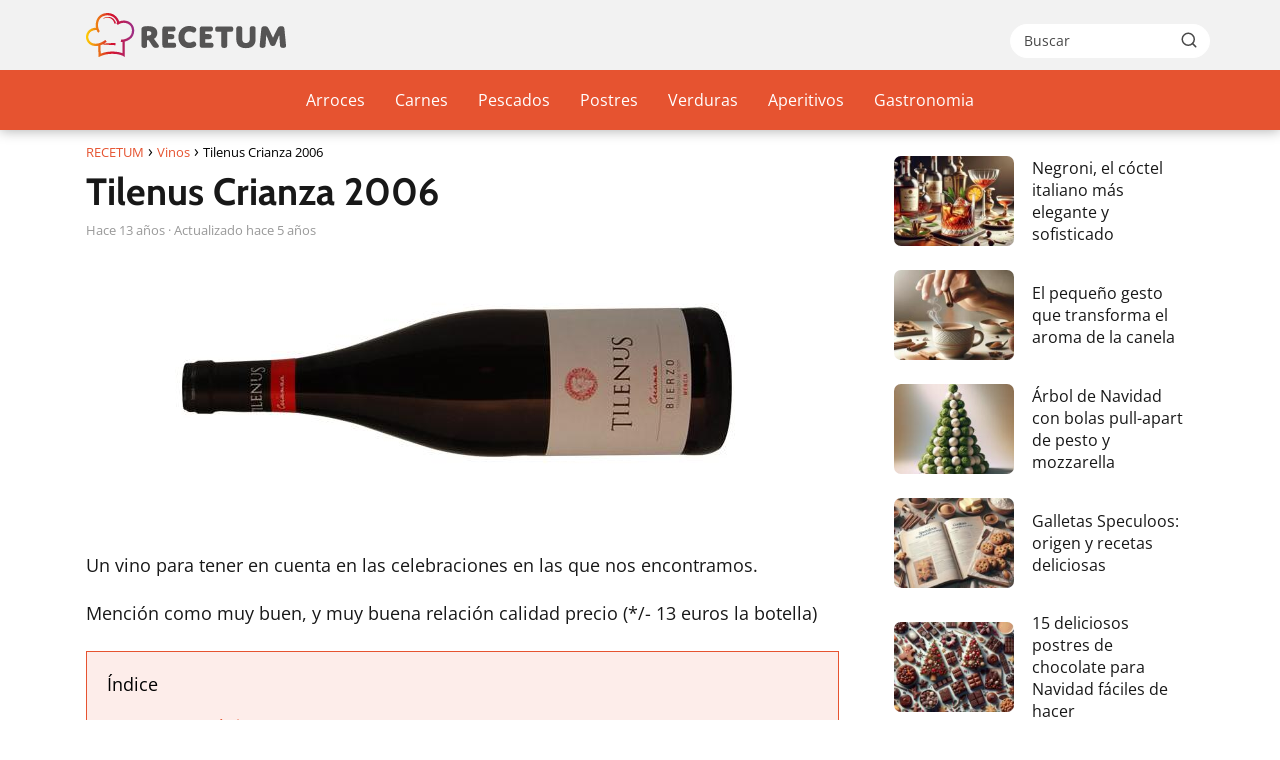

--- FILE ---
content_type: text/html; charset=UTF-8
request_url: https://www.recetum.com/tilenus-crianza-2006/
body_size: 16896
content:
<!DOCTYPE html><html lang="es" ><head><script data-no-optimize="1">var litespeed_docref=sessionStorage.getItem("litespeed_docref");litespeed_docref&&(Object.defineProperty(document,"referrer",{get:function(){return litespeed_docref}}),sessionStorage.removeItem("litespeed_docref"));</script> <meta charset="UTF-8"><meta name="viewport" content="width=device-width, initial-scale=1.0, maximum-scale=2.0"><meta name='robots' content='index, follow, max-image-preview:large, max-snippet:-1, max-video-preview:-1'/><link rel="dns-prefetch" href="https://www.googletagmanager.com"><link rel="preconnect" href="https://www.googletagmanager.com" crossorigin><link rel="preconnect" href="https://pagead2.googlesyndication.com" crossorigin><link rel="preconnect" href="https://googleads.g.doubleclick.net" crossorigin><link rel="preconnect" href="https://tpc.googlesyndication.com" crossorigin><link rel="preconnect" href="https://stats.g.doubleclick.net" crossorigin><link rel="preconnect" href="https://cm.g.doubleclick.net" crossorigin><link rel="preload" href="https://securepubads.g.doubleclick.net/tag/js/gpt.js" as="script"><script id="google_gtagjs-js-consent-mode-data-layer" type="litespeed/javascript">window.dataLayer=window.dataLayer||[];function gtag(){dataLayer.push(arguments)}gtag('consent','default',{"ad_personalization":"denied","ad_storage":"denied","ad_user_data":"denied","analytics_storage":"denied","functionality_storage":"denied","security_storage":"denied","personalization_storage":"denied","region":["AT","BE","BG","CH","CY","CZ","DE","DK","EE","ES","FI","FR","GB","GR","HR","HU","IE","IS","IT","LI","LT","LU","LV","MT","NL","NO","PL","PT","RO","SE","SI","SK"],"wait_for_update":500});window._googlesitekitConsentCategoryMap={"statistics":["analytics_storage"],"marketing":["ad_storage","ad_user_data","ad_personalization"],"functional":["functionality_storage","security_storage"],"preferences":["personalization_storage"]};window._googlesitekitConsents={"ad_personalization":"denied","ad_storage":"denied","ad_user_data":"denied","analytics_storage":"denied","functionality_storage":"denied","security_storage":"denied","personalization_storage":"denied","region":["AT","BE","BG","CH","CY","CZ","DE","DK","EE","ES","FI","FR","GB","GR","HR","HU","IE","IS","IT","LI","LT","LU","LV","MT","NL","NO","PL","PT","RO","SE","SI","SK"],"wait_for_update":500}</script> <title>Tilenus Crianza 2006</title><meta name="description" content="Representa al mejor Bierzo en el segmento crianza. Limpio, intenso y muy frutal. Destaca por su agradable madurez y fluido paso de boca. Es el prototipo de crianza de la zona bien elaborado. Un vino de gran regularidad, con una complejidad por encima de la media, es para nosotros una de las mejores opciones para adentrarse en la nueva cara de esta zona."/><link rel="canonical" href="https://www.recetum.com/tilenus-crianza-2006/"/><meta property="og:locale" content="es_ES"/><meta property="og:type" content="article"/><meta property="og:title" content="Tilenus Crianza 2006"/><meta property="og:description" content="Representa al mejor Bierzo en el segmento crianza. Limpio, intenso y muy frutal. Destaca por su agradable madurez y fluido paso de boca. Es el prototipo de crianza de la zona bien elaborado. Un vino de gran regularidad, con una complejidad por encima de la media, es para nosotros una de las mejores opciones para adentrarse en la nueva cara de esta zona."/><meta property="og:url" content="https://www.recetum.com/tilenus-crianza-2006/"/><meta property="og:site_name" content="RECETUM"/><meta property="article:published_time" content="2013-02-15T22:13:24+00:00"/><meta property="article:modified_time" content="2020-08-08T16:56:16+00:00"/><meta property="og:image" content="https://www.recetum.com/wp-content/uploads/2013/02/Tilenus-crianza-20061.jpg"/><meta property="og:image:width" content="575"/><meta property="og:image:height" content="275"/><meta property="og:image:type" content="image/jpeg"/><meta name="author" content="Recetum"/><meta name="twitter:card" content="summary_large_image"/><meta name="twitter:label1" content="Escrito por"/><meta name="twitter:data1" content="Recetum"/><meta name="twitter:label2" content="Tiempo de lectura"/><meta name="twitter:data2" content="1 minuto"/> <script type="application/ld+json" class="yoast-schema-graph">{"@context":"https://schema.org","@graph":[{"@type":"Article","@id":"https://www.recetum.com/tilenus-crianza-2006/#article","isPartOf":{"@id":"https://www.recetum.com/tilenus-crianza-2006/"},"author":{"name":"Recetum","@id":"https://www.recetum.com/#/schema/person/fa5533d4df50d8de2688ed9284218ddc"},"headline":"Tilenus Crianza 2006","datePublished":"2013-02-15T22:13:24+00:00","dateModified":"2020-08-08T16:56:16+00:00","mainEntityOfPage":{"@id":"https://www.recetum.com/tilenus-crianza-2006/"},"wordCount":192,"publisher":{"@id":"https://www.recetum.com/#organization"},"image":{"@id":"https://www.recetum.com/tilenus-crianza-2006/#primaryimage"},"thumbnailUrl":"https://www.recetum.com/wp-content/uploads/2013/02/Tilenus-crianza-20061.jpg","articleSection":["Gastrobierzo","Notas de cata","Vinos"],"inLanguage":"es"},{"@type":"WebPage","@id":"https://www.recetum.com/tilenus-crianza-2006/","url":"https://www.recetum.com/tilenus-crianza-2006/","name":"Tilenus Crianza 2006","isPartOf":{"@id":"https://www.recetum.com/#website"},"primaryImageOfPage":{"@id":"https://www.recetum.com/tilenus-crianza-2006/#primaryimage"},"image":{"@id":"https://www.recetum.com/tilenus-crianza-2006/#primaryimage"},"thumbnailUrl":"https://www.recetum.com/wp-content/uploads/2013/02/Tilenus-crianza-20061.jpg","datePublished":"2013-02-15T22:13:24+00:00","dateModified":"2020-08-08T16:56:16+00:00","description":"Representa al mejor Bierzo en el segmento crianza. Limpio, intenso y muy frutal. Destaca por su agradable madurez y fluido paso de boca. Es el prototipo de crianza de la zona bien elaborado. Un vino de gran regularidad, con una complejidad por encima de la media, es para nosotros una de las mejores opciones para adentrarse en la nueva cara de esta zona.","inLanguage":"es","potentialAction":[{"@type":"ReadAction","target":["https://www.recetum.com/tilenus-crianza-2006/"]}]},{"@type":"ImageObject","inLanguage":"es","@id":"https://www.recetum.com/tilenus-crianza-2006/#primaryimage","url":"https://www.recetum.com/wp-content/uploads/2013/02/Tilenus-crianza-20061.jpg","contentUrl":"https://www.recetum.com/wp-content/uploads/2013/02/Tilenus-crianza-20061.jpg","width":575,"height":275,"caption":"Tilenus Crianza 2006 2"},{"@type":"WebSite","@id":"https://www.recetum.com/#website","url":"https://www.recetum.com/","name":"RECETUM","description":"Tu web de recetas gastronómicas","publisher":{"@id":"https://www.recetum.com/#organization"},"potentialAction":[{"@type":"SearchAction","target":{"@type":"EntryPoint","urlTemplate":"https://www.recetum.com/?s={search_term_string}"},"query-input":{"@type":"PropertyValueSpecification","valueRequired":true,"valueName":"search_term_string"}}],"inLanguage":"es"},{"@type":"Organization","@id":"https://www.recetum.com/#organization","name":"RECETUM","url":"https://www.recetum.com/","logo":{"@type":"ImageObject","inLanguage":"es","@id":"https://www.recetum.com/#/schema/logo/image/","url":"https://www.recetum.com/wp-content/uploads/2025/06/recetum-logo-2025.svg","contentUrl":"https://www.recetum.com/wp-content/uploads/2025/06/recetum-logo-2025.svg","width":352,"height":77,"caption":"RECETUM"},"image":{"@id":"https://www.recetum.com/#/schema/logo/image/"}},{"@type":"Person","@id":"https://www.recetum.com/#/schema/person/fa5533d4df50d8de2688ed9284218ddc","name":"Recetum"}]}</script> <link rel='dns-prefetch' href='//www.googletagmanager.com'/><link rel='dns-prefetch' href='//pagead2.googlesyndication.com'/><style id='wp-img-auto-sizes-contain-inline-css' type='text/css'>img:is([sizes=auto i],[sizes^="auto," i]){contain-intrinsic-size:3000px 1500px}/*# sourceURL=wp-img-auto-sizes-contain-inline-css */</style><link data-optimized="2" rel="stylesheet" href="https://www.recetum.com/wp-content/litespeed/css/6eadbe1e0acdf91614c64fe04562e2d8.css?ver=3503f" /><style id='classic-theme-styles-inline-css' type='text/css'>/*! This file is auto-generated */.wp-block-button__link{color:#fff;background-color:#32373c;border-radius:9999px;box-shadow:none;text-decoration:none;padding:calc(.667em + 2px) calc(1.333em + 2px);font-size:1.125em}.wp-block-file__button{background:#32373c;color:#fff;text-decoration:none}/*# sourceURL=/wp-includes/css/classic-themes.min.css */</style><style id='asap-style-inline-css' type='text/css'>body {font-family: 'Open Sans', sans-serif !important;background: #FFFFFF;font-weight: 400 !important;}h1,h2,h3,h4,h5,h6 {font-family: 'Cabin', sans-serif !important;font-weight: 700;line-height: 1.3;}h1 {color:#181818}h2,h5,h6{color:#181818}h3{color:#181818}h4{color:#181818}.home-categories .article-loop:hover h3,.home-categories .article-loop:hover p {color:#181818 !important;}.grid-container .grid-item h2 {font-family: 'Cabin', sans-serif !important;font-weight: 700;font-size: 25px !important;line-height: 1.3;}.design-3 .grid-container .grid-item h2,.design-3 .grid-container .grid-item h2 {font-size: 25px !important;}.home-categories h2 {font-family: 'Cabin', sans-serif !important;font-weight: 700;font-size: calc(25px - 4px) !important;line-height: 1.3;}.home-categories .featured-post h3 {font-family: 'Cabin', sans-serif !important;font-weight: 700 !important;font-size: 25px !important;line-height: 1.3;}.home-categories .article-loop h3,.home-categories .regular-post h3 {font-family: 'Cabin', sans-serif !important;font-weight: 700 !important;}.home-categories .regular-post h3 {font-size: calc(18px - 1px) !important;}.home-categories .article-loop h3,.design-3 .home-categories .regular-post h3 {font-size: 18px !important;}.article-loop p,.article-loop h2,.article-loop h3,.article-loop h4,.article-loop span.entry-title, .related-posts p,.last-post-sidebar p,.woocommerce-loop-product__title {font-family: 'Open Sans', sans-serif !important;font-size: 18px !important;font-weight: 400 !important;}.article-loop-featured p,.article-loop-featured h2,.article-loop-featured h3 {font-family: 'Open Sans', sans-serif !important;font-size: 18px !important;font-weight: bold !important;}.article-loop .show-extract p,.article-loop .show-extract span {font-family: 'Open Sans', sans-serif !important;font-weight: 400 !important;}.home-categories .content-area .show-extract p {font-size: calc(18px - 2px) !important;}a {color: #e65330;}.the-content .post-index span,.des-category .post-index span {font-size:18px;}.the-content .post-index li,.the-content .post-index a,.des-category .post-index li,.des-category .post-index a,.comment-respond > p > span > a,.asap-pros-cons-title span,.asap-pros-cons ul li span,.woocommerce #reviews #comments ol.commentlist li .comment-text p,.woocommerce #review_form #respond p,.woocommerce .comment-reply-title,.woocommerce form .form-row label, .woocommerce-page form .form-row label {font-size: calc(18px - 2px);}.content-tags a,.tagcloud a {border:1px solid #e65330;}.content-tags a:hover,.tagcloud a:hover {color: #e6533099;}p,.the-content ul li,.the-content ol li,.content-wc ul li.content-wc ol li {color: #181818;font-size: 18px;line-height: 1.6;}.comment-author cite,.primary-sidebar ul li a,.woocommerce ul.products li.product .price,span.asap-author,.content-cluster .show-extract span,.home-categories h2 a {color: #181818;}.comment-body p,#commentform input,#commentform textarea{font-size: calc(18px - 2px);}.social-title,.primary-sidebar ul li a {font-size: calc(18px - 3px);}.breadcrumb a,.breadcrumb span,.woocommerce .woocommerce-breadcrumb {font-size: calc(18px - 5px);}.content-footer p,.content-footer li,.content-footer .widget-bottom-area,.search-header input:not([type=submit]):not([type=radio]):not([type=checkbox]):not([type=file]) {font-size: calc(18px - 4px) !important;}.search-header input:not([type=submit]):not([type=radio]):not([type=checkbox]):not([type=file]) {border:1px solid #FFFFFF26 !important;}h1 {font-size: 38px;}.archive .content-loop h1 {font-size: calc(38px - 2px);}.asap-hero h1 {font-size: 32px;}h2 {font-size: 32px;}h3 {font-size: 28px;}h4 {font-size: 23px;}.site-header,#cookiesbox {background: #e65330;}.site-header-wc a span.count-number {border:1px solid #FFFFFF;}.content-footer {background: #e65330;}.comment-respond > p,.area-comentarios ol > p,.error404 .content-loop p + p,.search .content-loop .search-home + p {border-bottom:1px solid #e65330}.home-categories h2:after,.toc-rapida__item.is-active::before {background: #e65330}.pagination a,.nav-links a,.woocommerce #respond input#submit,.woocommerce a.button, .woocommerce button.button,.woocommerce input.button,.woocommerce #respond input#submit.alt,.woocommerce a.button.alt,.woocommerce button.button.alt,.woocommerce input.button.alt,.wpcf7-form input.wpcf7-submit,.woocommerce-pagination .page-numbers a,.woocommerce-pagination .page-numbers span {background: #e65330;color: #FFFFFF !important;}.woocommerce div.product .woocommerce-tabs ul.tabs li.active {border-bottom: 2px solid #e65330;}.pagination a:hover,.nav-links a:hover,.woocommerce-pagination .page-numbers a:hover,.woocommerce-pagination .page-numbers span:hover {background: #e65330B3;}.woocommerce-pagination .page-numbers .current {background: #FFFFFF;color: #181818 !important;}.article-loop a span.entry-title{color:#181818 !important;}.article-loop a:hover p,.article-loop a:hover h2,.article-loop a:hover h3,.article-loop a:hover span.entry-title,.home-categories-h2 h2 a:hover {color: #e65330 !important;}.article-loop.custom-links a:hover span.entry-title,.asap-loop-horizontal .article-loop a:hover span.entry-title {color: #181818 !important;}#commentform input,#commentform textarea {border: 2px solid #e65330;font-weight: 400 !important;}.content-loop,.content-loop-design {max-width: 1140px;}.site-header-content,.site-header-content-top {max-width: 1140px;}.content-footer {max-width: calc(1140px - 32px); }.content-footer-social {background: #e653301A;}.content-single {max-width: 1140px;}.content-page {max-width: 1140px;}.content-wc {max-width: 980px;}.reply a,.go-top {background: #e65330;color: #FFFFFF;}.reply a {border: 2px solid #e65330;}#commentform input[type=submit] {background: #e65330;color: #FFFFFF;}.site-header a,header,header label,.site-name h1 {color: #FFFFFF;}.content-footer a,.content-footer p,.content-footer .widget-area,.content-footer .widget-content-footer-bottom {color: #FFFFFF;}header .line {background: #FFFFFF;}.site-logo img {max-width: 200px;width:100%;}.content-footer .logo-footer img {max-width: 200px;}.search-header {margin-left: 0px;}.primary-sidebar {width:300px;}p.sidebar-title {font-size:calc(18px + 1px);}.comment-respond > p,.area-comentarios ol > p,.asap-subtitle,.asap-subtitle p {font-size:calc(18px + 2px);}.popular-post-sidebar ol a {color:#181818;font-size:calc(18px - 2px);}.popular-post-sidebar ol li:before,.primary-sidebar div ul li:before {border-color: #e65330;}.search-form input[type=submit] {background:#e65330;}.search-form {border:2px solid #e65330;}.sidebar-title:after {background:#e65330;}.single-nav .nav-prev a:before, .single-nav .nav-next a:before {border-color:#e65330;}.single-nav a {color:#181818;font-size:calc(18px - 3px);}.the-content .post-index {border-top:2px solid #e65330;}.the-content .post-index #show-table {color:#e65330;font-size: calc(18px - 3px);font-weight: 400;}.the-content .post-index .btn-show {font-size: calc(18px - 3px) !important;}.search-header form {width:200px;}.site-header .site-header-wc svg {stroke:#FFFFFF;}.item-featured {color:#FFFFFF;background:#e65330;}.item-new {color:#FFFFFF;background:#e83030;}.asap-style1.asap-popular ol li:before {border:1px solid #181818;}.asap-style2.asap-popular ol li:before {border:2px solid #e65330;}.category-filters a.checked .checkbox {background-color: #e65330; border-color: #e65330;background-image: url('data:image/svg+xml;charset=UTF-8,<svg viewBox="0 0 16 16" fill="%23FFFFFF" xmlns="http://www.w3.org/2000/svg"><path d="M5.5 11.793l-3.646-3.647.708-.707L5.5 10.379l6.646-6.647.708.707-7.354 7.354z"/></svg>');}.category-filters a:hover .checkbox {border-color: #e65330;}.design-2 .content-area.latest-post-container,.design-3 .regular-posts {grid-template-columns: repeat(3, 1fr);}.checkbox .check-table svg {stroke:#e65330;}html{scroll-behavior:smooth;}.article-content,#commentform input, #commentform textarea,.reply a,.woocommerce #respond input#submit, .woocommerce #respond input#submit.alt,.woocommerce-address-fields__field-wrapper input,.woocommerce-EditAccountForm input,.wpcf7-form input,.wpcf7-form textarea,.wpcf7-form input.wpcf7-submit,.grid-container .grid-item,.design-1 .featured-post-img,.design-1 .regular-post-img,.design-1 .lastest-post-img,.design-2 .featured-post-img,.design-2 .regular-post-img,.design-2 .lastest-post-img,.design-2 .grid-item,.design-2 .grid-item .grid-image-container,.design-2 .regular-post,.home.design-2.asap-box-design .article-loop,.design-3 .featured-post-img,.design-3 .regular-post-img,.design-3 .lastest-post-img {border-radius: 7px !important;}.pagination a, .pagination span, .nav-links a {border-radius:50%;min-width:2.5rem;}.reply a {padding:6px 8px !important;}.asap-icon,.asap-icon-single {border-radius:50%;}.asap-icon{margin-right:1px;padding:.6rem !important;}.content-footer-social {border-top-left-radius:7px;border-top-right-radius:7px;}.item-featured,.item-new,.average-rating-loop {border-radius:2px;}.content-item-category > span {border-top-left-radius: 3px;border-top-right-radius: 3px;}.woocommerce span.onsale,.woocommerce a.button,.woocommerce button.button, .woocommerce input.button, .woocommerce a.button.alt, .woocommerce button.button.alt, .woocommerce input.button.alt,.product-gallery-summary .quantity input,#add_payment_method table.cart input,.woocommerce-cart table.cart input, .woocommerce-checkout table.cart input,.woocommerce div.product form.cart .variations select {border-radius:2rem !important;}.search-home input {border-radius:2rem !important;padding: 0.875rem 1.25rem !important;}.search-home button.s-btn {margin-right:1.25rem !important;}#cookiesbox p,#cookiesbox a {color: #FFFFFF;}#cookiesbox button {background: #FFFFFF;color:#e65330;}@media (max-width: 1050px) and (min-width:481px) {.article-loop-featured .article-image-featured {border-radius: 7px !important;}}@media (min-width:1050px) { #autocomplete-results {border-radius:3px;}ul.sub-menu,ul.sub-menu li {border-radius:7px;}.search-header input {border-radius:2rem !important;padding: 0 3 0 .85rem !important;}.search-header button.s-btn {width:2.65rem !important;}.site-header .asap-icon svg { stroke: #FFFFFF !important;}}@media (min-width:1050px) {.content-footer {border-top-left-radius:7px;border-top-right-radius:7px;}}.article-content {height:196px;}.content-thin .content-cluster .article-content {height:160px !important;}.last-post-sidebar .article-content {height: 140px;margin-bottom: 8px}.related-posts .article-content {height: 120px;}.asap-box-design .related-posts .article-content {min-height:120px !important;}.asap-box-design .content-thin .content-cluster .article-content {heigth:160px !important;min-height:160px !important;}@media (max-width:1050px) { .last-post-sidebar .article-content,.related-posts .article-content {height: 150px !important}}@media (max-width: 480px) {.article-content {height: 180px}}@media (min-width:480px){.asap-box-design .article-content:not(.asap-box-design .last-post-sidebar .article-content) {min-height:196px;}.asap-loop-horizontal .content-thin .asap-columns-1 .content-cluster .article-image,.asap-loop-horizontal .content-thin .asap-columns-1 .content-cluster .article-content {height:100% !important;}.asap-loop-horizontal .asap-columns-1 .article-image:not(.asap-loop-horizontal .last-post-sidebar .asap-columns-1 .article-image), .asap-loop-horizontal .asap-columns-1 .article-content:not(.asap-loop-horizontal .last-post-sidebar .asap-columns-1 .article-content) {height:100% !important;}.asap-loop-horizontal .asap-columns-2 .article-image,.asap-loop-horizontal .asap-columns-2 .article-content,.asap-loop-horizontal .content-thin .asap-columns-2 .content-cluster .article-image,.asap-loop-horizontal .content-thin .asap-columns-2 .content-cluster .article-content {min-height:140px !important;height:100% !important;}.asap-loop-horizontal .asap-columns-3 .article-image,.asap-loop-horizontal .asap-columns-3 .article-content,.asap-loop-horizontal .content-thin .asap-columns-3 .content-cluster .article-image,.asap-loop-horizontal .content-thin .asap-columns-3 .content-cluster .article-content {min-height:120px !important;height:100% !important;}.asap-loop-horizontal .asap-columns-4 .article-image,.asap-loop-horizontal .asap-columns-4 .article-content,.asap-loop-horizontal .content-thin .asap-columns-4 .content-cluster .article-image,.asap-loop-horizontal .content-thin .asap-columns-4.content-cluster .article-content {min-height:100px !important;height:100% !important;}.asap-loop-horizontal .asap-columns-5 .article-image,.asap-loop-horizontal .asap-columns-5 .article-content,.asap-loop-horizontal .content-thin .asap-columns-5 .content-cluster .article-image,.asap-loop-horizontal .content-thin .asap-columns-5 .content-cluster .article-content {min-height:90px !important;height:100% !important;}}@media(max-width:1050px) {.the-content .post-index {position:sticky;margin-top: 0 !important;box-shadow: 0 10px 30px rgba(0, 0, 0, 0.15);z-index:9;}.asap-box-design .the-content .post-index.width100vw {box-shadow: 0 10px 30px rgba(0, 0, 0, 0.15) !important;}.the-content .post-index li{margin-left:2px !important;}#index-table{display:none;}.check-table svg {transform: rotateX(180deg);}.asap-content-box {overflow:visible !important;}.asap-box-design .post-thumbnail {margin:1rem 0 !important;border-top-right-radius: 0.5rem;border-top-left-radius: 0.5rem;overflow: hidden;}.asap-back {z-index:9 !important;}}@media(min-width:1050px) {.the-content .post-index .btn-show {display:none !important;}}@media(max-width:1050px) {.the-content .post-index {top:0px;z-index:99999;}}.the-content .post-index {background:#e653301A !important;border:1px solid #e65330 !important;}.the-content .post-index .checkbox .check-table svg {stroke-width:1 !important;}@media(max-width:1050px) {.the-content .post-index {background:#fff !important;}}@media(max-width: 480px) {h1, .archive .content-loop h1 {font-size: calc(38px - 8px);}.asap-hero h1 {font-size: calc(32px - 8px);}h2 {font-size: calc(32px - 4px);}h3 {font-size: calc(28px - 4px);}.article-loop-featured .article-image-featured {border-radius: 7px !important;}}@media(min-width:1050px) {.content-thin {width: calc(95% - 300px);}#menu>ul {font-size: calc(18px - 2px);} #menu ul .menu-item-has-children:after {border: solid #FFFFFF;border-width: 0 2px 2px 0;}}@media(max-width:1050px) {#menu ul li .sub-menu li a:hover { color:#e65330 !important;}#menu ul>li ul>li>a{font-size: calc(18px - 2px);}}.last-post-sidebar {padding:0;margin-bottom:2rem !important;}.last-post-sidebar .article-loop a {display:flex !important;align-items: center;}.last-post-sidebar .article-loop p {width:100%;text-align:left !important;margin-bottom:0;font-size: calc(18px - 2px) !important;}.last-post-sidebar .article-content {margin-bottom:0 !important;margin-right:.5rem;min-width:120px;}.last-post-sidebar .article-image {height:90px !important;min-width:120px;}.last-post-sidebar article {margin-bottom:1.5rem !important;}.asap-box-design .last-post-sidebar .article-loop a {flex-direction: row;}.asap-box-design .last-post-sidebar .asap-box-container p {margin-bottom:0 !important;padding:0 10px 0 10px !important;} .asap-box-design .last-post-sidebar article:last-child { margin-bottom:3.5rem !important;}.last-post-sidebar .article-content {height:90px !important;}.asap-date-loop {font-size: calc(18px - 5px) !important;text-align:center;}.the-content h2:before,.the-content h2 span:before {margin-top: -70px;height: 70px; }.asap-content-logo-top {background: #f2f2f2;}.site-header-content{justify-content:center;}@media (max-width: 1050px){.site-logo img{max-height:36px;}#menu { margin-top: 60px;}.asap-content-logo-top {padding: 0 1rem !important;z-index: 9999;width: 100%;height:60px;}}@media (min-width: 1050px){.site-header-content-top {padding-left:1rem;padding-rigth:1rem;justify-content:space-between;}}@media (max-width: 1050px){.asap-content-logo-top {position:fixed;}}@media(min-width:1050px) {.site-header {box-shadow: 0 1px 12px rgb(0 0 0 / 30%);}.asap-content-logo-top {position: relative;z-index:9999;overflow:hidden;}}@media(max-width:1050px) {.asap-content-logo-top {box-shadow: 0 1px 12px rgb(0 0 0 / 30%);}}.content-footer .widget-area {padding-right:2rem;}footer {background: #e65330;}.content-footer {padding:20px;}.content-footer p.widget-title {margin-bottom:10px;}.content-footer .logo-footer {width:100%;align-items:flex-start;}.content-footer-social {width: 100%;}.content-single,content-page {margin-bottom:2rem;}.content-footer-social > div {max-width: calc(1140px - 32px);margin:0 auto;}.content-footer .widget-bottom-area {margin-top:1.25rem;}.content-footer .widget-bottom-title {display: none;}@media (min-width:1050px) {.content-footer {padding:30px 0;}.content-footer .logo-footer {margin:0 1rem 0 0 !important;padding-right:2rem !important;}}@media (max-width:1050px) {.content-footer .logo-footer {margin:0 0 1rem 0 !important;}.content-footer .widget-area {margin-top:2rem !important;}}@media (max-width: 1050px) {header label {width: 64px;height: 64px;position: fixed;padding:0;right: 1.5rem;bottom: 6rem;border-radius: 50%;-webkit-box-shadow: 0px 4px 8px 0px rgba(0,0,0,0.5);box-shadow: 0px 4px 8px 0px rgba(0,0,0,0.5);background-color: #fff;-webkit-transition: 300ms ease all;transition: 300ms ease all;z-index:101;display: flex;align-items: center;}.site-header-content {justify-content: center;}.line {background:#282828 !important;}.circle {margin:0 auto;width: 24px;height: 24px;}}@media (max-width: 1050px) {#menu {margin-top: 30px !important;}}.search-header input {background:#FFFFFF !important;}.search-header button.s-btn,.search-header input::placeholder {color: #484848 !important;opacity:1 !important;}.search-header button.s-btn:hover {opacity:.7 !important;}.search-header input:not([type=submit]):not([type=radio]):not([type=checkbox]):not([type=file]) {border-color: #FFFFFF !important;}@media(min-width:768px) {.design-1 .grid-container .grid-item.item-2 h2,.design-1 .grid-container .grid-item.item-4 h2 {font-size: calc(25px - 8px) !important;}}@media (max-width: 768px) {.woocommerce ul.products[class*="columns-"] li.product,.woocommerce-page ul.products[class*="columns-"] li.product {width: 50% !important;}}.asap-megamenu-overlay.asap-megamenu-dropdown .asap-megamenu-container {width: 100%;padding: 0;}@media (min-width: 1050px) {.asap-megamenu-overlay.asap-megamenu-dropdown .asap-megamenu-container {max-width: calc(1140px - 2rem) !important;width: calc(1140px - 2rem) !important;margin: 0 auto !important;}}.asap-megamenu-overlay.asap-megamenu-dropdown .asap-megamenu-header,.asap-megamenu-overlay.asap-megamenu-dropdown .asap-megamenu-content {padding-left: 1rem;padding-right: 1rem;}/*# sourceURL=asap-style-inline-css */</style><link rel='shortlink' href='https://www.recetum.com/?p=2742'/><style type="text/css">.aawp .aawp-tb__row--highlight{background-color:#256aaf;}.aawp .aawp-tb__row--highlight{color:#fff;}.aawp .aawp-tb__row--highlight a{color:#fff;}</style><meta name="generator" content="Site Kit by Google 1.170.0"/><meta name="theme-color" content="#f2f2f2"><link rel="preload" as="image" href="https://www.recetum.com/wp-content/uploads/2013/02/Tilenus-crianza-20061.jpg" imagesrcset="https://www.recetum.com/wp-content/uploads/2013/02/Tilenus-crianza-20061.jpg 575w, https://www.recetum.com/wp-content/uploads/2013/02/Tilenus-crianza-20061-125x60.jpg 125w" imagesizes="(max-width: 575px) 100vw, 575px"/><style>@font-face { font-family: "Open Sans"; font-style: normal; font-weight: 400; src: local(""), url("https://www.recetum.com/wp-content/themes/asap/assets/fonts/open-sans-400.woff2") format("woff2"), url("https://www.recetum.com/wp-content/themes/asap/assets/fonts/open-sans-400.woff") format("woff"); font-display: swap; } @font-face { font-family: "Open Sans"; font-style: normal; font-weight: 700; src: local(""), url("https://www.recetum.com/wp-content/themes/asap/assets/fonts/open-sans-700.woff2") format("woff2"), url("https://www.recetum.com/wp-content/themes/asap/assets/fonts/open-sans-700.woff") format("woff"); font-display: swap; } @font-face { font-family: "Cabin"; font-style: normal; font-weight: 700; src: local(""), url("https://www.recetum.com/wp-content/themes/asap/assets/fonts/cabin-700.woff2") format("woff2"), url("https://www.recetum.com/wp-content/themes/asap/assets/fonts/cabin-700.woff") format("woff"); font-display: swap; }</style> <script type="application/ld+json">{"@context":"http:\/\/schema.org","@type":"Organization","name":"RECETUM","alternateName":"Tu web de recetas gastron\u00f3micas","url":"https:\/\/www.recetum.com","logo":"https:\/\/www.recetum.com\/wp-content\/uploads\/2025\/06\/recetum-logo-2025.svg"}</script> <script type="application/ld+json">{"@context":"https:\/\/schema.org","@type":"Article","mainEntityOfPage":{"@type":"WebPage","@id":"https:\/\/www.recetum.com\/tilenus-crianza-2006\/"},"headline":"Tilenus Crianza 2006","image":{"@type":"ImageObject","url":"https:\/\/www.recetum.com\/wp-content\/uploads\/2013\/02\/Tilenus-crianza-20061.jpg"},"author":{"@type":"Person","name":"Recetum","sameAs":"https:\/\/www.recetum.com\/author\/raulfg\/"},"publisher":{"@type":"Organization","name":"RECETUM","logo":{"@type":"ImageObject","url":"https:\/\/www.recetum.com\/wp-content\/uploads\/2025\/06\/recetum-logo-2025.svg"}},"datePublished":"2013-02-16T00:13:24+01:00","dateModified":"2020-08-08T17:56:16+01:00"}</script> <script type="application/ld+json">{"@context":"https:\/\/schema.org","@type":"WebSite","url":"https:\/\/www.recetum.com","potentialAction":{"@type":"SearchAction","target":{"@type":"EntryPoint","urlTemplate":"https:\/\/www.recetum.com\/?s={s}"},"query-input":"required name=s"}}</script> <meta name="google-adsense-platform-account" content="ca-host-pub-2644536267352236"><meta name="google-adsense-platform-domain" content="sitekit.withgoogle.com"><script type="litespeed/javascript" data-src="https://pagead2.googlesyndication.com/pagead/js/adsbygoogle.js?client=ca-pub-1100487810726127&amp;host=ca-host-pub-2644536267352236" crossorigin="anonymous"></script><script type="litespeed/javascript" data-src="https://pagead2.googlesyndication.com/pagead/js/adsbygoogle.js?client=ca-pub-9350942444768441" crossorigin="anonymous"></script><link rel="icon" href="https://www.recetum.com/wp-content/uploads/2025/06/recetum-favicon.svg" sizes="32x32"/><link rel="icon" href="https://www.recetum.com/wp-content/uploads/2025/06/recetum-favicon.svg" sizes="192x192"/><link rel="apple-touch-icon" href="https://www.recetum.com/wp-content/uploads/2025/06/recetum-favicon.svg"/><meta name="msapplication-TileImage" content="https://www.recetum.com/wp-content/uploads/2025/06/recetum-favicon.svg"/><style id='global-styles-inline-css' type='text/css'>:root{--wp--preset--aspect-ratio--square: 1;--wp--preset--aspect-ratio--4-3: 4/3;--wp--preset--aspect-ratio--3-4: 3/4;--wp--preset--aspect-ratio--3-2: 3/2;--wp--preset--aspect-ratio--2-3: 2/3;--wp--preset--aspect-ratio--16-9: 16/9;--wp--preset--aspect-ratio--9-16: 9/16;--wp--preset--color--black: #000000;--wp--preset--color--cyan-bluish-gray: #abb8c3;--wp--preset--color--white: #ffffff;--wp--preset--color--pale-pink: #f78da7;--wp--preset--color--vivid-red: #cf2e2e;--wp--preset--color--luminous-vivid-orange: #ff6900;--wp--preset--color--luminous-vivid-amber: #fcb900;--wp--preset--color--light-green-cyan: #7bdcb5;--wp--preset--color--vivid-green-cyan: #00d084;--wp--preset--color--pale-cyan-blue: #8ed1fc;--wp--preset--color--vivid-cyan-blue: #0693e3;--wp--preset--color--vivid-purple: #9b51e0;--wp--preset--gradient--vivid-cyan-blue-to-vivid-purple: linear-gradient(135deg,rgb(6,147,227) 0%,rgb(155,81,224) 100%);--wp--preset--gradient--light-green-cyan-to-vivid-green-cyan: linear-gradient(135deg,rgb(122,220,180) 0%,rgb(0,208,130) 100%);--wp--preset--gradient--luminous-vivid-amber-to-luminous-vivid-orange: linear-gradient(135deg,rgb(252,185,0) 0%,rgb(255,105,0) 100%);--wp--preset--gradient--luminous-vivid-orange-to-vivid-red: linear-gradient(135deg,rgb(255,105,0) 0%,rgb(207,46,46) 100%);--wp--preset--gradient--very-light-gray-to-cyan-bluish-gray: linear-gradient(135deg,rgb(238,238,238) 0%,rgb(169,184,195) 100%);--wp--preset--gradient--cool-to-warm-spectrum: linear-gradient(135deg,rgb(74,234,220) 0%,rgb(151,120,209) 20%,rgb(207,42,186) 40%,rgb(238,44,130) 60%,rgb(251,105,98) 80%,rgb(254,248,76) 100%);--wp--preset--gradient--blush-light-purple: linear-gradient(135deg,rgb(255,206,236) 0%,rgb(152,150,240) 100%);--wp--preset--gradient--blush-bordeaux: linear-gradient(135deg,rgb(254,205,165) 0%,rgb(254,45,45) 50%,rgb(107,0,62) 100%);--wp--preset--gradient--luminous-dusk: linear-gradient(135deg,rgb(255,203,112) 0%,rgb(199,81,192) 50%,rgb(65,88,208) 100%);--wp--preset--gradient--pale-ocean: linear-gradient(135deg,rgb(255,245,203) 0%,rgb(182,227,212) 50%,rgb(51,167,181) 100%);--wp--preset--gradient--electric-grass: linear-gradient(135deg,rgb(202,248,128) 0%,rgb(113,206,126) 100%);--wp--preset--gradient--midnight: linear-gradient(135deg,rgb(2,3,129) 0%,rgb(40,116,252) 100%);--wp--preset--font-size--small: 13px;--wp--preset--font-size--medium: 20px;--wp--preset--font-size--large: 36px;--wp--preset--font-size--x-large: 42px;--wp--preset--spacing--20: 0.44rem;--wp--preset--spacing--30: 0.67rem;--wp--preset--spacing--40: 1rem;--wp--preset--spacing--50: 1.5rem;--wp--preset--spacing--60: 2.25rem;--wp--preset--spacing--70: 3.38rem;--wp--preset--spacing--80: 5.06rem;--wp--preset--shadow--natural: 6px 6px 9px rgba(0, 0, 0, 0.2);--wp--preset--shadow--deep: 12px 12px 50px rgba(0, 0, 0, 0.4);--wp--preset--shadow--sharp: 6px 6px 0px rgba(0, 0, 0, 0.2);--wp--preset--shadow--outlined: 6px 6px 0px -3px rgb(255, 255, 255), 6px 6px rgb(0, 0, 0);--wp--preset--shadow--crisp: 6px 6px 0px rgb(0, 0, 0);}:where(.is-layout-flex){gap: 0.5em;}:where(.is-layout-grid){gap: 0.5em;}body .is-layout-flex{display: flex;}.is-layout-flex{flex-wrap: wrap;align-items: center;}.is-layout-flex > :is(*, div){margin: 0;}body .is-layout-grid{display: grid;}.is-layout-grid > :is(*, div){margin: 0;}:where(.wp-block-columns.is-layout-flex){gap: 2em;}:where(.wp-block-columns.is-layout-grid){gap: 2em;}:where(.wp-block-post-template.is-layout-flex){gap: 1.25em;}:where(.wp-block-post-template.is-layout-grid){gap: 1.25em;}.has-black-color{color: var(--wp--preset--color--black) !important;}.has-cyan-bluish-gray-color{color: var(--wp--preset--color--cyan-bluish-gray) !important;}.has-white-color{color: var(--wp--preset--color--white) !important;}.has-pale-pink-color{color: var(--wp--preset--color--pale-pink) !important;}.has-vivid-red-color{color: var(--wp--preset--color--vivid-red) !important;}.has-luminous-vivid-orange-color{color: var(--wp--preset--color--luminous-vivid-orange) !important;}.has-luminous-vivid-amber-color{color: var(--wp--preset--color--luminous-vivid-amber) !important;}.has-light-green-cyan-color{color: var(--wp--preset--color--light-green-cyan) !important;}.has-vivid-green-cyan-color{color: var(--wp--preset--color--vivid-green-cyan) !important;}.has-pale-cyan-blue-color{color: var(--wp--preset--color--pale-cyan-blue) !important;}.has-vivid-cyan-blue-color{color: var(--wp--preset--color--vivid-cyan-blue) !important;}.has-vivid-purple-color{color: var(--wp--preset--color--vivid-purple) !important;}.has-black-background-color{background-color: var(--wp--preset--color--black) !important;}.has-cyan-bluish-gray-background-color{background-color: var(--wp--preset--color--cyan-bluish-gray) !important;}.has-white-background-color{background-color: var(--wp--preset--color--white) !important;}.has-pale-pink-background-color{background-color: var(--wp--preset--color--pale-pink) !important;}.has-vivid-red-background-color{background-color: var(--wp--preset--color--vivid-red) !important;}.has-luminous-vivid-orange-background-color{background-color: var(--wp--preset--color--luminous-vivid-orange) !important;}.has-luminous-vivid-amber-background-color{background-color: var(--wp--preset--color--luminous-vivid-amber) !important;}.has-light-green-cyan-background-color{background-color: var(--wp--preset--color--light-green-cyan) !important;}.has-vivid-green-cyan-background-color{background-color: var(--wp--preset--color--vivid-green-cyan) !important;}.has-pale-cyan-blue-background-color{background-color: var(--wp--preset--color--pale-cyan-blue) !important;}.has-vivid-cyan-blue-background-color{background-color: var(--wp--preset--color--vivid-cyan-blue) !important;}.has-vivid-purple-background-color{background-color: var(--wp--preset--color--vivid-purple) !important;}.has-black-border-color{border-color: var(--wp--preset--color--black) !important;}.has-cyan-bluish-gray-border-color{border-color: var(--wp--preset--color--cyan-bluish-gray) !important;}.has-white-border-color{border-color: var(--wp--preset--color--white) !important;}.has-pale-pink-border-color{border-color: var(--wp--preset--color--pale-pink) !important;}.has-vivid-red-border-color{border-color: var(--wp--preset--color--vivid-red) !important;}.has-luminous-vivid-orange-border-color{border-color: var(--wp--preset--color--luminous-vivid-orange) !important;}.has-luminous-vivid-amber-border-color{border-color: var(--wp--preset--color--luminous-vivid-amber) !important;}.has-light-green-cyan-border-color{border-color: var(--wp--preset--color--light-green-cyan) !important;}.has-vivid-green-cyan-border-color{border-color: var(--wp--preset--color--vivid-green-cyan) !important;}.has-pale-cyan-blue-border-color{border-color: var(--wp--preset--color--pale-cyan-blue) !important;}.has-vivid-cyan-blue-border-color{border-color: var(--wp--preset--color--vivid-cyan-blue) !important;}.has-vivid-purple-border-color{border-color: var(--wp--preset--color--vivid-purple) !important;}.has-vivid-cyan-blue-to-vivid-purple-gradient-background{background: var(--wp--preset--gradient--vivid-cyan-blue-to-vivid-purple) !important;}.has-light-green-cyan-to-vivid-green-cyan-gradient-background{background: var(--wp--preset--gradient--light-green-cyan-to-vivid-green-cyan) !important;}.has-luminous-vivid-amber-to-luminous-vivid-orange-gradient-background{background: var(--wp--preset--gradient--luminous-vivid-amber-to-luminous-vivid-orange) !important;}.has-luminous-vivid-orange-to-vivid-red-gradient-background{background: var(--wp--preset--gradient--luminous-vivid-orange-to-vivid-red) !important;}.has-very-light-gray-to-cyan-bluish-gray-gradient-background{background: var(--wp--preset--gradient--very-light-gray-to-cyan-bluish-gray) !important;}.has-cool-to-warm-spectrum-gradient-background{background: var(--wp--preset--gradient--cool-to-warm-spectrum) !important;}.has-blush-light-purple-gradient-background{background: var(--wp--preset--gradient--blush-light-purple) !important;}.has-blush-bordeaux-gradient-background{background: var(--wp--preset--gradient--blush-bordeaux) !important;}.has-luminous-dusk-gradient-background{background: var(--wp--preset--gradient--luminous-dusk) !important;}.has-pale-ocean-gradient-background{background: var(--wp--preset--gradient--pale-ocean) !important;}.has-electric-grass-gradient-background{background: var(--wp--preset--gradient--electric-grass) !important;}.has-midnight-gradient-background{background: var(--wp--preset--gradient--midnight) !important;}.has-small-font-size{font-size: var(--wp--preset--font-size--small) !important;}.has-medium-font-size{font-size: var(--wp--preset--font-size--medium) !important;}.has-large-font-size{font-size: var(--wp--preset--font-size--large) !important;}.has-x-large-font-size{font-size: var(--wp--preset--font-size--x-large) !important;}
/*# sourceURL=global-styles-inline-css */</style></head><body class="wp-singular single postid-2742 wp-theme-asap wp-child-theme-asap-child aawp-custom design-1"><div class="asap-content-logo-top"><div class="site-header-content-top"><div class="site-logo"><a href="https://www.recetum.com/" class="custom-logo-link" rel="home"><img data-lazyloaded="1" src="[data-uri]" width="352" height="77" data-src="https://www.recetum.com/wp-content/uploads/2025/06/recetum-logo-2025.svg" class="custom-logo" alt="RECETUM" decoding="async"/></a></div><div class="search-header"><form action="https://www.recetum.com/" method="get"> <input autocomplete="off" id="search-header" placeholder="Buscar" name="s" required> <button class="s-btn" type="submit" aria-label="Buscar"> <svg xmlns="http://www.w3.org/2000/svg" viewBox="0 0 24 24"> <circle cx="11" cy="11" r="8"></circle> <line x1="21" y1="21" x2="16.65" y2="16.65"></line> </svg> </button></form><div id="autocomplete-results"><ul id="results-list"></ul><div id="view-all-results" style="display: none;"> <a href="#" id="view-all-link" class="view-all-button">Ver todos los resultados</a></div></div></div></div></div><header class="site-header"><div class="site-header-content"><div> <input type="checkbox" id="btn-menu"/> <label id="nav-icon" for="btn-menu"><div class="circle nav-icon"> <span class="line top"></span> <span class="line middle"></span> <span class="line bottom"></span></div> </label><nav id="menu" itemscope="itemscope" itemtype="http://schema.org/SiteNavigationElement" role="navigation" ><ul id="menu-menu-1" class="header-menu"><li id="menu-item-10645" class="menu-item menu-item-type-taxonomy menu-item-object-category menu-item-10645"><a href="https://www.recetum.com/recetas/arroces/" itemprop="url">Arroces</a></li><li id="menu-item-10646" class="menu-item menu-item-type-taxonomy menu-item-object-category menu-item-10646"><a href="https://www.recetum.com/recetas/carnes/" itemprop="url">Carnes</a></li><li id="menu-item-10647" class="menu-item menu-item-type-taxonomy menu-item-object-category menu-item-10647"><a href="https://www.recetum.com/recetas/pescados/" itemprop="url">Pescados</a></li><li id="menu-item-10648" class="menu-item menu-item-type-taxonomy menu-item-object-category menu-item-10648"><a href="https://www.recetum.com/recetas/postres/" itemprop="url">Postres</a></li><li id="menu-item-10650" class="menu-item menu-item-type-taxonomy menu-item-object-category menu-item-10650"><a href="https://www.recetum.com/recetas/verduras/" itemprop="url">Verduras</a></li><li id="menu-item-104180" class="menu-item menu-item-type-taxonomy menu-item-object-category menu-item-104180"><a href="https://www.recetum.com/recetas/aperitivos/" itemprop="url">Aperitivos</a></li><li id="menu-item-11928" class="menu-item menu-item-type-taxonomy menu-item-object-category menu-item-11928"><a href="https://www.recetum.com/gastronomia/" itemprop="url">Gastronomia</a></li></ul></nav></div></div></header><main class="content-single"><article class="content-thin"><div role="navigation" aria-label="Breadcrumbs" class="breadcrumb-trail breadcrumbs" itemprop="breadcrumb"><ul class="breadcrumb" itemscope itemtype="http://schema.org/BreadcrumbList"><meta name="numberOfItems" content="3"/><meta name="itemListOrder" content="Ascending"/><li itemprop="itemListElement" itemscope itemtype="http://schema.org/ListItem" class="trail-item trail-begin"><a href="https://www.recetum.com/" rel="home" itemprop="item"><span itemprop="name">RECETUM</span></a><meta itemprop="position" content="1"/></li><li itemprop="itemListElement" itemscope itemtype="http://schema.org/ListItem" class="trail-item"><a href="https://www.recetum.com/vinos/" itemprop="item"><span itemprop="name">Vinos</span></a><meta itemprop="position" content="2"/></li><li itemprop="itemListElement" itemscope itemtype="http://schema.org/ListItem" class="trail-item trail-end"><span itemprop="name">Tilenus Crianza 2006</span><meta itemprop="position" content="3"/></li></ul></div><h1>Tilenus Crianza 2006</h1><div class="show-date"><p>hace 13 años<span class="asap-post-update"> · Actualizado hace 5 años</span></p></div><div class="post-thumbnail"><img data-lazyloaded="1" src="[data-uri]" width="575" height="275" data-src="https://www.recetum.com/wp-content/uploads/2013/02/Tilenus-crianza-20061.jpg" class="attachment-large size-large wp-post-image" alt="Tilenus Crianza 2006 2" decoding="async" fetchpriority="high" data-srcset="https://www.recetum.com/wp-content/uploads/2013/02/Tilenus-crianza-20061.jpg 575w, https://www.recetum.com/wp-content/uploads/2013/02/Tilenus-crianza-20061-125x60.jpg 125w" data-sizes="(max-width: 575px) 100vw, 575px"/></div><div class="the-content"><p style="text-align: justify;">Un vino para tener en cuenta en las celebraciones en las que nos encontramos.</p><p style="text-align: justify;">Mención como muy buen, y muy buena relación calidad precio (*/- 13 euros la botella)</p><div class="post-index"><span>Índice<span class="btn-show"><label class="checkbox"><input type="checkbox"/ ><span class="check-table" ><svg xmlns="http://www.w3.org/2000/svg" viewBox="0 0 24 24"><path stroke="none" d="M0 0h24v24H0z" fill="none"/><polyline points="6 15 12 9 18 15"/></svg></span></label></span></span><ol id="index-table" ><li> <a href="#caracteristicas" title="Características">Características</a></li><li> <a href="#notas_de_cata_de_tilenus_crianza_2006" title="Notas de Cata de Tilenus Crianza 2006">Notas de Cata de Tilenus Crianza 2006</a></li></li></ol></div><h2 style="text-align: justify;"><span id="caracteristicas">Características</span></h2><div id="caracteristicas" style="text-align: justify;"><ul><li>Tipo de uva: 100% Mencía</li><li>Botella: Borgoña de 75 cl.</li><li>Elaboración y crianza: 12 meses en barrica y resto en botella.</li><li>Barricas: Roble francés</li><li>Grado: 15.00% vol.</li></ul><p>Según  la Guía Todovino 2013:</p></div><div id="comentario_guia" style="text-align: justify;"><p>Representa al <em>mejor Bierzo en el segmento crianza</em>. Limpio, intenso y muy frutal. Destaca por su agradable madurez y fluido paso de boca. Es el prototipo de <em>crianza</em> de la zona bien elaborado. Un vino de gran regularidad, con una complejidad por encima de la media, es para nosotros una de las mejores opciones para adentrarse en la nueva cara de esta zona.</p></div><div id="cata"><h2 style="text-align: justify;"><span id="notas_de_cata_de_tilenus_crianza_2006">Notas de Cata de Tilenus Crianza 2006</span></h2><p style="text-align: justify;">Vista: Granate rubí con tonos teja</p><p style="text-align: justify;">Nariz: Complejo en nariz, nota mineral, frutos secos, balsámicos, fruta sazonada, hierbas aromáticas, sotobosque, retama</p><p style="text-align: justify;">Boca: Sabroso, equilibrado, aromático, fluido, con cierta consistencia, agradable balsámico y sensación terrosa. Noble tanino y buena persistencia. Profundo y expresivo</p><p style="text-align: justify;">Temperatura de servicio: 16° C</p><p style="text-align: justify;">Tiempo de conservación: Hasta 2016</p><p style="text-align: center;"><img data-lazyloaded="1" src="[data-uri]" decoding="async" loading="lazy" class="alignnone size-full wp-image-103848" data-src="https://www.recetum.com/wp-content/uploads/2020/08/tilenus-crianza-2006.jpg" width="150" height="550" data-srcset="https://www.recetum.com/wp-content/uploads/2020/08/tilenus-crianza-2006.jpg 150w, https://www.recetum.com/wp-content/uploads/2020/08/tilenus-crianza-2006-16x60.jpg 16w" data-sizes="auto, (max-width: 150px) 100vw, 150px"/></p></div></div><ul class="single-nav"><li class="nav-prev"> <a href="https://www.recetum.com/i-certamen-nacional-de-gastronomia-en-valladolid/" >I Certamen Nacional de Gastronomía en Valladolid</a></li><li class="nav-next"> <a href="https://www.recetum.com/ribera-duero-mejor-zona-vinicola-mundo-2012/" > Ribera del Duero, mejor región vinícola del mundo 2012 en los Wine Star Award </a></li></ul><div class="comment-respond others-items"><p>Te puede interesar!</p></div><div class="related-posts"><article class="article-loop asap-columns-3"> <a href="https://www.recetum.com/dos-bodegas-bierzo-presentaran-vinos-festival-internacional-del-vino-vancouver-2018-donde-espana-pais-invitado/" rel="bookmark"><div class="article-content"><div style="background-image: url('https://www.recetum.com/wp-content/uploads/2017/03/llegan-las-primeras-limonadas-al-bierzo.jpg');" class="article-image"></div></div><p class="entry-title">Dos bodegas de el Bierzo presentarán sus vinos en el Festival Internacional del Vino de Vancouver 2018 donde España es país invitado</p> </a></article><article class="article-loop asap-columns-3"> <a href="https://www.recetum.com/vino-del-bierzo-podium-los-mejores-vinos-tintos-la-asociacion-espanola-periodistas-escritores-del-vino/" rel="bookmark"><div class="article-content"><div style="background-image: url('https://www.recetum.com/wp-content/uploads/2018/01/un-vino-del-bierzo-en-el-podium-de-los-mejores-vinos-tintos-para-la-asociacion-espanola-de-periodistas-y-escritores-del-vino.jpg');" class="article-image"></div></div><p class="entry-title">Un vino del Bierzo en el podium de los mejores vinos tintos para la Asociación Española de Periodistas y Escritores del Vino</p> </a></article><article class="article-loop asap-columns-3"> <a href="https://www.recetum.com/vino-del-bierzo-entra-top-50-los-mejores-vinos-del-mundo-2017-menos-50-dolares-bloomberg/" rel="bookmark"><div class="article-content"><div style="background-image: url('https://www.recetum.com/wp-content/uploads/2016/12/catamos-la-poulosa-2013.jpg');" class="article-image"></div></div><p class="entry-title">Un vino del Bierzo entra en el TOP 50 de los mejores vinos del mundo en 2017 de menos de 50 dólares para Bloomberg</p> </a></article><article class="article-loop asap-columns-3"> <a href="https://www.recetum.com/nuevo-vino-bierzo-se-cuela-top-100-los-mejores-del-ano-wine-spectator/" rel="bookmark"><div class="article-content"><div style="background-image: url('https://www.recetum.com/wp-content/uploads/2014/05/Ultreia-Saint-Jacques.jpg');" class="article-image"></div></div><p class="entry-title">Un nuevo vino de el Bierzo se cuela en el TOP 100 de los mejores del año para Wine SpectatorU</p> </a></article><article class="article-loop asap-columns-3"> <a href="https://www.recetum.com/xlvi-encuentro-gastronomico-la-asociacion-gastronomica-region-leonesa-buen-yantar-bierzo/" rel="bookmark"><div class="article-content"><div style="background-image: url('https://www.recetum.com/wp-content/uploads/2017/11/collage.jpg');" class="article-image"></div></div><p class="entry-title">XLVI Encuentro Gastronómico de la Asociación Gastronómica Región Leonesa para el buen yantar en el Bierzo</p> </a></article><article class="article-loop asap-columns-3"> <a href="https://www.recetum.com/vino-bierzo-se-cuela-top-100-los-mejores-vinos-del-ano-james-suckling/" rel="bookmark"><div class="article-content"><div style="background-image: url('https://www.recetum.com/wp-content/uploads/2017/11/un-vino-de-el-bierzo-se-cuela-en-el-top-100-de-los-mejores-vinos-del-ano-para-james-suckling.jpg');" class="article-image"></div></div><p class="entry-title">Un vino de el Bierzo se cuela en el Top 100 de los mejores vinos del año para James Suckling</p> </a></article></div></article><aside id="primary-sidebar" class="primary-sidebar widget-area" role="complementary"><div class="last-post-sidebar"><article class="article-loop asap-columns-1"> <a href="https://www.recetum.com/negroni-el-coctel-italiano-mas-elegante-y-sofisticado/" rel="bookmark"><div class="article-content"><div style="background-image: url('https://www.recetum.com/wp-content/uploads/2025/12/negroni-el-coctel-italiano-mas-elegante-y-sofisticado-300x140.jpg');" class="article-image"></div></div><p class="entry-title">Negroni, el cóctel italiano más elegante y sofisticado</p> </a></article><article class="article-loop asap-columns-1"> <a href="https://www.recetum.com/el-pequeno-gesto-que-transforma-el-aroma-de-la-canela/" rel="bookmark"><div class="article-content"><div style="background-image: url('https://www.recetum.com/wp-content/uploads/2025/12/el-pequeno-gesto-que-transforma-el-aroma-de-la-canela-300x140.jpg');" class="article-image"></div></div><p class="entry-title">El pequeño gesto que transforma el aroma de la canela</p> </a></article><article class="article-loop asap-columns-1"> <a href="https://www.recetum.com/arbol-de-navidad-con-bolas-pull-apart-de-pesto-y-mozzarella/" rel="bookmark"><div class="article-content"><div style="background-image: url('https://www.recetum.com/wp-content/uploads/2025/12/arbol-de-navidad-con-bolas-pull-apart-de-pesto-y-mozzarella-300x140.jpg');" class="article-image"></div></div><p class="entry-title">Árbol de Navidad con bolas pull-apart de pesto y mozzarella</p> </a></article><article class="article-loop asap-columns-1"> <a href="https://www.recetum.com/galletas-speculoos-origen-y-recetas-deliciosas/" rel="bookmark"><div class="article-content"><div style="background-image: url('https://www.recetum.com/wp-content/uploads/2025/12/galletas-speculoos-origen-y-recetas-deliciosas-300x140.jpg');" class="article-image"></div></div><p class="entry-title">Galletas Speculoos: origen y recetas deliciosas</p> </a></article><article class="article-loop asap-columns-1"> <a href="https://www.recetum.com/15-deliciosos-postres-de-chocolate-para-navidad-faciles-de-hacer/" rel="bookmark"><div class="article-content"><div style="background-image: url('https://www.recetum.com/wp-content/uploads/2025/12/15-deliciosos-postres-de-chocolate-para-navidad-faciles-de-hacer-300x140.jpg');" class="article-image"></div></div><p class="entry-title">15 deliciosos postres de chocolate para Navidad fáciles de hacer</p> </a></article></div></aside></main><div class="footer-breadcrumb"><div class="breadcrumb-trail breadcrumbs"><ul class="breadcrumb"><li ><a href="https://www.recetum.com/" rel="home" itemprop="item"><span itemprop="name">RECETUM</span></a></li><li ><a href="https://www.recetum.com/vinos/" itemprop="item"><span itemprop="name">Vinos</span></a></li><li ><span itemprop="name">Tilenus Crianza 2006</span></li></ul></div></div> <script type="text/javascript" defer src="https://www.googletagmanager.com/gtag/js?id=GT-PZVLBKL" id="google_gtagjs-js" async></script><script id="google_gtagjs-js-after" type="litespeed/javascript">window.dataLayer=window.dataLayer||[];function gtag(){dataLayer.push(arguments)}gtag("set","linker",{"domains":["www.recetum.com"]});gtag("js",new Date());gtag("set","developer_id.dZTNiMT",!0);gtag("config","GT-PZVLBKL");window._googlesitekit=window._googlesitekit||{};window._googlesitekit.throttledEvents=[];window._googlesitekit.gtagEvent=(name,data)=>{var key=JSON.stringify({name,data});if(!!window._googlesitekit.throttledEvents[key]){return}window._googlesitekit.throttledEvents[key]=!0;setTimeout(()=>{delete window._googlesitekit.throttledEvents[key]},5);gtag("event",name,{...data,event_source:"site-kit"})}</script><script id="wp-consent-api-js-extra" type="litespeed/javascript">var consent_api={"consent_type":"","waitfor_consent_hook":"","cookie_expiration":"30","cookie_prefix":"wp_consent","services":[]}</script><script type="speculationrules">{"prefetch":[{"source":"document","where":{"and":[{"href_matches":"/*"},{"not":{"href_matches":["/wp-*.php","/wp-admin/*","/wp-content/uploads/*","/wp-content/*","/wp-content/plugins/*","/wp-content/themes/asap-child/*","/wp-content/themes/asap/*","/*\\?(.+)"]}},{"not":{"selector_matches":"a[rel~=\"nofollow\"]"}},{"not":{"selector_matches":".no-prefetch, .no-prefetch a"}}]},"eagerness":"conservative"}]}</script> <script data-no-optimize="1">window.lazyLoadOptions=Object.assign({},{threshold:300},window.lazyLoadOptions||{});!function(t,e){"object"==typeof exports&&"undefined"!=typeof module?module.exports=e():"function"==typeof define&&define.amd?define(e):(t="undefined"!=typeof globalThis?globalThis:t||self).LazyLoad=e()}(this,function(){"use strict";function e(){return(e=Object.assign||function(t){for(var e=1;e<arguments.length;e++){var n,a=arguments[e];for(n in a)Object.prototype.hasOwnProperty.call(a,n)&&(t[n]=a[n])}return t}).apply(this,arguments)}function o(t){return e({},at,t)}function l(t,e){return t.getAttribute(gt+e)}function c(t){return l(t,vt)}function s(t,e){return function(t,e,n){e=gt+e;null!==n?t.setAttribute(e,n):t.removeAttribute(e)}(t,vt,e)}function i(t){return s(t,null),0}function r(t){return null===c(t)}function u(t){return c(t)===_t}function d(t,e,n,a){t&&(void 0===a?void 0===n?t(e):t(e,n):t(e,n,a))}function f(t,e){et?t.classList.add(e):t.className+=(t.className?" ":"")+e}function _(t,e){et?t.classList.remove(e):t.className=t.className.replace(new RegExp("(^|\\s+)"+e+"(\\s+|$)")," ").replace(/^\s+/,"").replace(/\s+$/,"")}function g(t){return t.llTempImage}function v(t,e){!e||(e=e._observer)&&e.unobserve(t)}function b(t,e){t&&(t.loadingCount+=e)}function p(t,e){t&&(t.toLoadCount=e)}function n(t){for(var e,n=[],a=0;e=t.children[a];a+=1)"SOURCE"===e.tagName&&n.push(e);return n}function h(t,e){(t=t.parentNode)&&"PICTURE"===t.tagName&&n(t).forEach(e)}function a(t,e){n(t).forEach(e)}function m(t){return!!t[lt]}function E(t){return t[lt]}function I(t){return delete t[lt]}function y(e,t){var n;m(e)||(n={},t.forEach(function(t){n[t]=e.getAttribute(t)}),e[lt]=n)}function L(a,t){var o;m(a)&&(o=E(a),t.forEach(function(t){var e,n;e=a,(t=o[n=t])?e.setAttribute(n,t):e.removeAttribute(n)}))}function k(t,e,n){f(t,e.class_loading),s(t,st),n&&(b(n,1),d(e.callback_loading,t,n))}function A(t,e,n){n&&t.setAttribute(e,n)}function O(t,e){A(t,rt,l(t,e.data_sizes)),A(t,it,l(t,e.data_srcset)),A(t,ot,l(t,e.data_src))}function w(t,e,n){var a=l(t,e.data_bg_multi),o=l(t,e.data_bg_multi_hidpi);(a=nt&&o?o:a)&&(t.style.backgroundImage=a,n=n,f(t=t,(e=e).class_applied),s(t,dt),n&&(e.unobserve_completed&&v(t,e),d(e.callback_applied,t,n)))}function x(t,e){!e||0<e.loadingCount||0<e.toLoadCount||d(t.callback_finish,e)}function M(t,e,n){t.addEventListener(e,n),t.llEvLisnrs[e]=n}function N(t){return!!t.llEvLisnrs}function z(t){if(N(t)){var e,n,a=t.llEvLisnrs;for(e in a){var o=a[e];n=e,o=o,t.removeEventListener(n,o)}delete t.llEvLisnrs}}function C(t,e,n){var a;delete t.llTempImage,b(n,-1),(a=n)&&--a.toLoadCount,_(t,e.class_loading),e.unobserve_completed&&v(t,n)}function R(i,r,c){var l=g(i)||i;N(l)||function(t,e,n){N(t)||(t.llEvLisnrs={});var a="VIDEO"===t.tagName?"loadeddata":"load";M(t,a,e),M(t,"error",n)}(l,function(t){var e,n,a,o;n=r,a=c,o=u(e=i),C(e,n,a),f(e,n.class_loaded),s(e,ut),d(n.callback_loaded,e,a),o||x(n,a),z(l)},function(t){var e,n,a,o;n=r,a=c,o=u(e=i),C(e,n,a),f(e,n.class_error),s(e,ft),d(n.callback_error,e,a),o||x(n,a),z(l)})}function T(t,e,n){var a,o,i,r,c;t.llTempImage=document.createElement("IMG"),R(t,e,n),m(c=t)||(c[lt]={backgroundImage:c.style.backgroundImage}),i=n,r=l(a=t,(o=e).data_bg),c=l(a,o.data_bg_hidpi),(r=nt&&c?c:r)&&(a.style.backgroundImage='url("'.concat(r,'")'),g(a).setAttribute(ot,r),k(a,o,i)),w(t,e,n)}function G(t,e,n){var a;R(t,e,n),a=e,e=n,(t=Et[(n=t).tagName])&&(t(n,a),k(n,a,e))}function D(t,e,n){var a;a=t,(-1<It.indexOf(a.tagName)?G:T)(t,e,n)}function S(t,e,n){var a;t.setAttribute("loading","lazy"),R(t,e,n),a=e,(e=Et[(n=t).tagName])&&e(n,a),s(t,_t)}function V(t){t.removeAttribute(ot),t.removeAttribute(it),t.removeAttribute(rt)}function j(t){h(t,function(t){L(t,mt)}),L(t,mt)}function F(t){var e;(e=yt[t.tagName])?e(t):m(e=t)&&(t=E(e),e.style.backgroundImage=t.backgroundImage)}function P(t,e){var n;F(t),n=e,r(e=t)||u(e)||(_(e,n.class_entered),_(e,n.class_exited),_(e,n.class_applied),_(e,n.class_loading),_(e,n.class_loaded),_(e,n.class_error)),i(t),I(t)}function U(t,e,n,a){var o;n.cancel_on_exit&&(c(t)!==st||"IMG"===t.tagName&&(z(t),h(o=t,function(t){V(t)}),V(o),j(t),_(t,n.class_loading),b(a,-1),i(t),d(n.callback_cancel,t,e,a)))}function $(t,e,n,a){var o,i,r=(i=t,0<=bt.indexOf(c(i)));s(t,"entered"),f(t,n.class_entered),_(t,n.class_exited),o=t,i=a,n.unobserve_entered&&v(o,i),d(n.callback_enter,t,e,a),r||D(t,n,a)}function q(t){return t.use_native&&"loading"in HTMLImageElement.prototype}function H(t,o,i){t.forEach(function(t){return(a=t).isIntersecting||0<a.intersectionRatio?$(t.target,t,o,i):(e=t.target,n=t,a=o,t=i,void(r(e)||(f(e,a.class_exited),U(e,n,a,t),d(a.callback_exit,e,n,t))));var e,n,a})}function B(e,n){var t;tt&&!q(e)&&(n._observer=new IntersectionObserver(function(t){H(t,e,n)},{root:(t=e).container===document?null:t.container,rootMargin:t.thresholds||t.threshold+"px"}))}function J(t){return Array.prototype.slice.call(t)}function K(t){return t.container.querySelectorAll(t.elements_selector)}function Q(t){return c(t)===ft}function W(t,e){return e=t||K(e),J(e).filter(r)}function X(e,t){var n;(n=K(e),J(n).filter(Q)).forEach(function(t){_(t,e.class_error),i(t)}),t.update()}function t(t,e){var n,a,t=o(t);this._settings=t,this.loadingCount=0,B(t,this),n=t,a=this,Y&&window.addEventListener("online",function(){X(n,a)}),this.update(e)}var Y="undefined"!=typeof window,Z=Y&&!("onscroll"in window)||"undefined"!=typeof navigator&&/(gle|ing|ro)bot|crawl|spider/i.test(navigator.userAgent),tt=Y&&"IntersectionObserver"in window,et=Y&&"classList"in document.createElement("p"),nt=Y&&1<window.devicePixelRatio,at={elements_selector:".lazy",container:Z||Y?document:null,threshold:300,thresholds:null,data_src:"src",data_srcset:"srcset",data_sizes:"sizes",data_bg:"bg",data_bg_hidpi:"bg-hidpi",data_bg_multi:"bg-multi",data_bg_multi_hidpi:"bg-multi-hidpi",data_poster:"poster",class_applied:"applied",class_loading:"litespeed-loading",class_loaded:"litespeed-loaded",class_error:"error",class_entered:"entered",class_exited:"exited",unobserve_completed:!0,unobserve_entered:!1,cancel_on_exit:!0,callback_enter:null,callback_exit:null,callback_applied:null,callback_loading:null,callback_loaded:null,callback_error:null,callback_finish:null,callback_cancel:null,use_native:!1},ot="src",it="srcset",rt="sizes",ct="poster",lt="llOriginalAttrs",st="loading",ut="loaded",dt="applied",ft="error",_t="native",gt="data-",vt="ll-status",bt=[st,ut,dt,ft],pt=[ot],ht=[ot,ct],mt=[ot,it,rt],Et={IMG:function(t,e){h(t,function(t){y(t,mt),O(t,e)}),y(t,mt),O(t,e)},IFRAME:function(t,e){y(t,pt),A(t,ot,l(t,e.data_src))},VIDEO:function(t,e){a(t,function(t){y(t,pt),A(t,ot,l(t,e.data_src))}),y(t,ht),A(t,ct,l(t,e.data_poster)),A(t,ot,l(t,e.data_src)),t.load()}},It=["IMG","IFRAME","VIDEO"],yt={IMG:j,IFRAME:function(t){L(t,pt)},VIDEO:function(t){a(t,function(t){L(t,pt)}),L(t,ht),t.load()}},Lt=["IMG","IFRAME","VIDEO"];return t.prototype={update:function(t){var e,n,a,o=this._settings,i=W(t,o);{if(p(this,i.length),!Z&&tt)return q(o)?(e=o,n=this,i.forEach(function(t){-1!==Lt.indexOf(t.tagName)&&S(t,e,n)}),void p(n,0)):(t=this._observer,o=i,t.disconnect(),a=t,void o.forEach(function(t){a.observe(t)}));this.loadAll(i)}},destroy:function(){this._observer&&this._observer.disconnect(),K(this._settings).forEach(function(t){I(t)}),delete this._observer,delete this._settings,delete this.loadingCount,delete this.toLoadCount},loadAll:function(t){var e=this,n=this._settings;W(t,n).forEach(function(t){v(t,e),D(t,n,e)})},restoreAll:function(){var e=this._settings;K(e).forEach(function(t){P(t,e)})}},t.load=function(t,e){e=o(e);D(t,e)},t.resetStatus=function(t){i(t)},t}),function(t,e){"use strict";function n(){e.body.classList.add("litespeed_lazyloaded")}function a(){console.log("[LiteSpeed] Start Lazy Load"),o=new LazyLoad(Object.assign({},t.lazyLoadOptions||{},{elements_selector:"[data-lazyloaded]",callback_finish:n})),i=function(){o.update()},t.MutationObserver&&new MutationObserver(i).observe(e.documentElement,{childList:!0,subtree:!0,attributes:!0})}var o,i;t.addEventListener?t.addEventListener("load",a,!1):t.attachEvent("onload",a)}(window,document);</script><script data-no-optimize="1">window.litespeed_ui_events=window.litespeed_ui_events||["mouseover","click","keydown","wheel","touchmove","touchstart"];var urlCreator=window.URL||window.webkitURL;function litespeed_load_delayed_js_force(){console.log("[LiteSpeed] Start Load JS Delayed"),litespeed_ui_events.forEach(e=>{window.removeEventListener(e,litespeed_load_delayed_js_force,{passive:!0})}),document.querySelectorAll("iframe[data-litespeed-src]").forEach(e=>{e.setAttribute("src",e.getAttribute("data-litespeed-src"))}),"loading"==document.readyState?window.addEventListener("DOMContentLoaded",litespeed_load_delayed_js):litespeed_load_delayed_js()}litespeed_ui_events.forEach(e=>{window.addEventListener(e,litespeed_load_delayed_js_force,{passive:!0})});async function litespeed_load_delayed_js(){let t=[];for(var d in document.querySelectorAll('script[type="litespeed/javascript"]').forEach(e=>{t.push(e)}),t)await new Promise(e=>litespeed_load_one(t[d],e));document.dispatchEvent(new Event("DOMContentLiteSpeedLoaded")),window.dispatchEvent(new Event("DOMContentLiteSpeedLoaded"))}function litespeed_load_one(t,e){console.log("[LiteSpeed] Load ",t);var d=document.createElement("script");d.addEventListener("load",e),d.addEventListener("error",e),t.getAttributeNames().forEach(e=>{"type"!=e&&d.setAttribute("data-src"==e?"src":e,t.getAttribute(e))});let a=!(d.type="text/javascript");!d.src&&t.textContent&&(d.src=litespeed_inline2src(t.textContent),a=!0),t.after(d),t.remove(),a&&e()}function litespeed_inline2src(t){try{var d=urlCreator.createObjectURL(new Blob([t.replace(/^(?:<!--)?(.*?)(?:-->)?$/gm,"$1")],{type:"text/javascript"}))}catch(e){d="data:text/javascript;base64,"+btoa(t.replace(/^(?:<!--)?(.*?)(?:-->)?$/gm,"$1"))}return d}</script><script data-no-optimize="1">var litespeed_vary=document.cookie.replace(/(?:(?:^|.*;\s*)_lscache_vary\s*\=\s*([^;]*).*$)|^.*$/,"");litespeed_vary||fetch("/wp-content/plugins/litespeed-cache/guest.vary.php",{method:"POST",cache:"no-cache",redirect:"follow"}).then(e=>e.json()).then(e=>{console.log(e),e.hasOwnProperty("reload")&&"yes"==e.reload&&(sessionStorage.setItem("litespeed_docref",document.referrer),window.location.reload(!0))});</script><script data-optimized="1" type="litespeed/javascript" data-src="https://www.recetum.com/wp-content/litespeed/js/81379e0fec3df7db30a1b830bcb223b1.js?ver=3503f"></script></body></html>
<!-- Page optimized by LiteSpeed Cache @2026-01-22 15:56:08 -->

<!-- Page supported by LiteSpeed Cache 7.7 on 2026-01-22 15:56:08 -->
<!-- Guest Mode -->
<!-- QUIC.cloud UCSS in queue -->

--- FILE ---
content_type: image/svg+xml
request_url: https://www.recetum.com/wp-content/uploads/2025/06/recetum-logo-2025.svg
body_size: 5127
content:
<?xml version="1.0" encoding="UTF-8"?>
<svg xmlns="http://www.w3.org/2000/svg" xmlns:xlink="http://www.w3.org/1999/xlink" id="Capa_2" data-name="Capa 2" viewBox="0 0 351.83 76.9" width="352px" height="77px">
  <defs>
    <style>
      .cls-1 {
        fill: #555454;
      }

      .cls-2 {
        fill: url(#Degradado_sin_nombre_21);
      }
    </style>
    <linearGradient id="Degradado_sin_nombre_21" data-name="Degradado sin nombre 21" x1="0" y1="38.45" x2="84.83" y2="38.45" gradientUnits="userSpaceOnUse">
      <stop offset="0" stop-color="#ffd002"></stop>
      <stop offset=".53" stop-color="#d5102b"></stop>
      <stop offset="1" stop-color="#9c2f88"></stop>
    </linearGradient>
  </defs>
  <g id="Capa_1-2" data-name="Capa 1">
    <path class="cls-2" d="M49.57,11.51c1.53,1.89,2.59,4.09,3.32,6.32l-2.88.82c-.49-2.04-1.26-3.98-2.39-5.66-1.14-1.67-2.72-3-4.62-3.78-1.89-.8-4.04-1.02-6.18-.88-2.13.15-4.31.64-6.31,1.44l-.36-.75c2.06-1.02,4.24-1.7,6.52-2.05,2.27-.34,4.68-.31,6.98.44,2.3.72,4.4,2.2,5.92,4.09ZM77.84,45.15c-3.42,2.48-6.75,3.78-9.51,4.46l-.2,27.07-3.07-2.03s-5.88-3.67-19.28-3.67c-12.09,0-20.74,4.42-20.83,4.47l-2.79,1.45-.83-19.81c-1.21.2-2.46.31-3.74.31-1.69,0-3.45-.19-5.27-.61C3.3,54.73-.66,46.74.09,39.92c.7-6.41,5.72-13.88,17.41-14.43-.56-3.32-.51-7.02.3-10.4,1.88-7.76,7.25-12.93,15.14-14.56,8.37-1.72,14.29,1.01,17.79,3.61,4.02,2.99,6.56,7.04,7.72,10.56,4.1-1.69,10.3-2.88,17.29.52,5.11,2.49,8.48,7.63,9.02,13.77.56,6.48-2.09,12.67-6.91,16.16ZM80.77,29.34c-.42-4.79-2.89-8.62-6.78-10.52-9.87-4.8-18,1.83-18.08,1.9l-2.56-3.07c.09-.07.61-.5,1.49-1.06-.78-2.89-2.91-6.57-6.48-9.23-2.84-2.11-7.68-4.33-14.59-2.91-8.06,1.66-11.01,7.21-12.06,11.58-1.63,6.76.44,13.59,2.59,15.31l-2.51,3.12c-1.35-1.09-2.45-2.87-3.24-5.02-6.17.09-13.6,2.98-14.47,10.91-.54,4.91,2.09,10.92,9.14,12.54,8.07,1.85,14.81-1.83,20.9-6.08l2.29,3.28c-1.44,1-2.92,1.98-4.44,2.87l19.98-.99v4l-23.5-1.16c-1.03.48-2.08.91-3.16,1.27l.61,14.57c3.72-1.46,10.87-3.69,19.88-3.69s15.14,1.6,18.4,2.86l.15-19.59c-.56.04-1.06.06-1.48.06-.96,0-1.55-.07-1.63-.09l.54-3.96c.06,0,6.66.78,13.74-4.35,3.69-2.67,5.71-7.49,5.27-12.57Z"></path>
    <g>
      <path class="cls-1" d="M107.45,55.02c0,1.84,0,3.1-.75,4.14s-2.01,1.55-4.2,1.55-3.45-.52-4.2-1.55c-.75-1.03-.75-2.3-.75-4.14v-25.69c0-2.07,0-4.54,3.68-5.69,1.67-.52,4.14-.86,7.99-.86,3.16,0,6.67.23,9.89,1.72,3.97,1.84,6.32,5.23,6.32,10.17,0,4.6-2.07,8.16-5.86,10.29l7.93,10.52c1.84,2.47.69,5.23-4.25,5.23-3.79,0-5.23-1.61-7.01-4.31l-3.97-5.98c-1.03-1.61-1.84-3.16-1.84-3.16h-2.99v7.76ZM107.45,39.32s.8.06,1.61.06c4.25,0,5.92-1.67,5.92-4.14,0-2.87-2.24-3.79-5.23-3.79-1.26,0-2.3.17-2.3.17v7.7Z"></path>
      <path class="cls-1" d="M144.29,36.68h5.4c1.84,0,3.1,0,4.14.69,1.03.69,1.55,1.78,1.55,3.74s-.52,2.99-1.55,3.68c-1.04.69-2.3.69-4.14.69h-5.4v6.15h8.62c1.84,0,3.1,0,4.14.69,1.03.69,1.55,1.78,1.55,3.74s-.52,2.99-1.55,3.68c-1.04.69-2.3.69-4.14.69h-13.68c-3.56,0-4.89-1.32-4.89-4.89v-27.36c0-3.56,1.32-4.89,4.89-4.89h12.65c1.84,0,3.1,0,4.14.69,1.04.69,1.55,1.78,1.55,3.74s-.52,2.99-1.55,3.68c-1.03.69-2.3.69-4.14.69h-7.59v4.6Z"></path>
      <path class="cls-1" d="M181.82,51.51c1.21,0,2.59-.23,4.02-.8,1.44-.58,2.7-1.26,3.97-1.26,2.7,0,4.14,3.16,4.14,5.23,0,1.61-.86,2.99-2.7,4.08-2.59,1.55-6.61,2.24-9.94,2.24-10.75,0-18.74-7.3-18.74-19.2,0-12.76,9.14-19.26,19.03-19.26,3.56,0,7.36.86,9.6,2.18,1.95,1.15,2.76,2.59,2.76,4.14,0,2.01-1.32,5.29-4.2,5.29-1.32,0-2.64-.69-4.25-1.32-1.32-.52-2.64-.8-4.02-.8-4.54,0-8.33,3.16-8.33,9.66,0,6.84,4.25,9.83,8.68,9.83Z"></path>
      <path class="cls-1" d="M209.99,36.68h5.4c1.84,0,3.1,0,4.14.69,1.03.69,1.55,1.78,1.55,3.74s-.52,2.99-1.55,3.68c-1.04.69-2.3.69-4.14.69h-5.4v6.15h8.62c1.84,0,3.1,0,4.14.69,1.03.69,1.55,1.78,1.55,3.74s-.52,2.99-1.55,3.68c-1.04.69-2.3.69-4.14.69h-13.68c-3.56,0-4.89-1.32-4.89-4.89v-27.36c0-3.56,1.32-4.89,4.89-4.89h12.65c1.84,0,3.1,0,4.14.69,1.04.69,1.55,1.78,1.55,3.74s-.52,2.99-1.55,3.68c-1.03.69-2.3.69-4.14.69h-7.59v4.6Z"></path>
      <path class="cls-1" d="M248.38,55.02c0,1.84,0,3.1-.8,4.14s-2.13,1.55-4.43,1.55-3.62-.52-4.43-1.55c-.8-1.03-.8-2.3-.8-4.14v-22.3h-4.94c-1.84,0-3.1,0-4.14-.75-1.04-.69-1.55-1.9-1.55-3.97s.52-3.28,1.55-3.97c1.03-.75,2.3-.75,4.14-.75h20.35c1.84,0,3.1,0,4.14.75,1.03.69,1.55,1.9,1.55,3.97s-.52,3.28-1.55,3.97c-1.04.75-2.3.75-4.14.75h-4.94v22.3Z"></path>
      <path class="cls-1" d="M286.54,50.13c1.44-1.72,1.44-4.02,1.44-5.92v-15.63c0-1.84,0-3.1.8-4.14s2.13-1.55,4.37-1.55,3.56.52,4.37,1.55.8,2.3.8,4.14v15.12c0,4.02,0,8.39-3.28,12.3-2.41,2.87-6.38,5.12-13.68,5.12s-11.27-2.24-13.68-5.12c-3.28-3.91-3.28-8.28-3.28-12.3v-15.12c0-1.84,0-3.1.8-4.14s2.13-1.55,4.43-1.55,3.62.52,4.43,1.55.8,2.3.8,4.14v15.63c0,1.9,0,4.2,1.44,5.92.98,1.21,2.59,1.95,5.12,1.95s4.14-.75,5.12-1.95Z"></path>
      <path class="cls-1" d="M335.85,28.81c1.95-4.02,3.51-5.92,7.59-5.92,1.9,0,3.39.4,4.43,1.61.92,1.09,1.09,2.24,1.32,4.6l2.53,25.92c.06.69.12,1.55.12,2.01,0,2.41-1.55,3.68-5.06,3.68-3.74,0-5.23-1.44-5.46-4.2l-1.26-18.34-6.5,15.63c-.86,2.01-1.95,3.56-5,3.56s-4.08-1.55-4.94-3.56l-6.5-15.69-1.32,18.39c-.23,2.64-1.55,4.2-5.35,4.2-3.22,0-4.94-1.09-4.94-3.79,0-.52.06-1.26.17-2.36l2.59-25.46c.23-2.47.4-3.79,1.61-4.89.92-.86,2.3-1.32,4.43-1.32,4.25,0,5.8,1.84,7.76,5.92l6.84,14.31,6.96-14.31Z"></path>
    </g>
  </g>
</svg>
